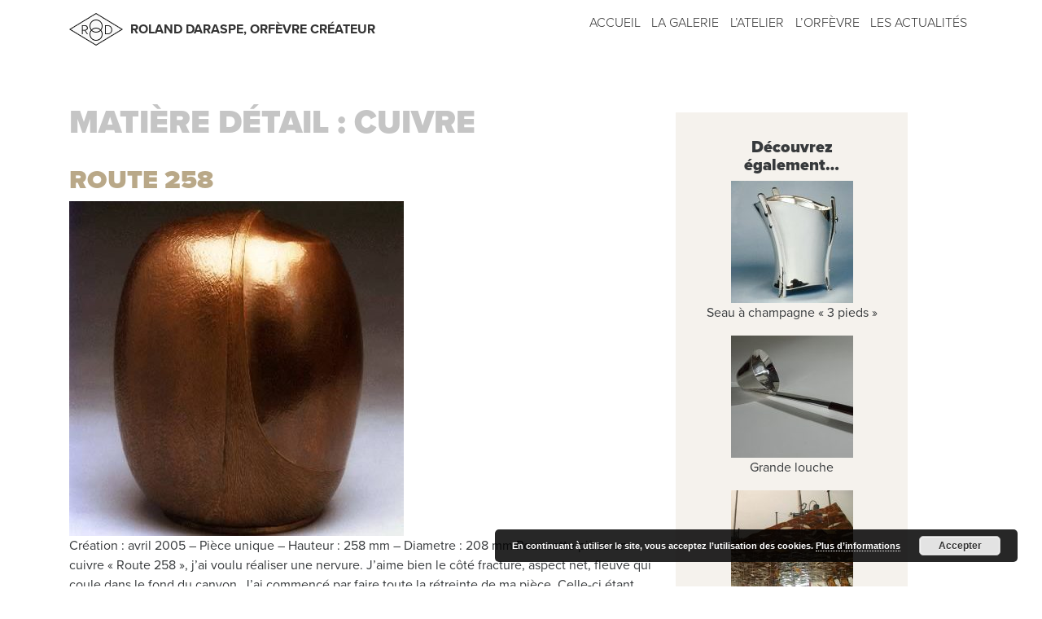

--- FILE ---
content_type: text/html; charset=UTF-8
request_url: https://daraspe.com/matieres/cuivre/
body_size: 6604
content:
<!DOCTYPE html>
<html lang="fr-FR">
<head>
<meta charset="UTF-8">
<meta http-equiv="X-UA-Compatible" content="IE=edge">
<meta name="viewport" content="width=device-width, initial-scale=1">
<meta name="mobile-web-app-capable" content="yes">
<meta name="apple-mobile-web-app-capable" content="yes">
<meta name="apple-mobile-web-app-title" content="Roland Daraspe, Orfèvre créateur - ">
<link rel="profile" href="http://gmpg.org/xfn/11">
<link rel="pingback" href="https://daraspe.com/xmlrpc.php">
<title>Cuivre &#8211; Roland Daraspe, Orfèvre créateur</title>
<link rel='dns-prefetch' href='//platform-api.sharethis.com' />
<link rel='dns-prefetch' href='//s.w.org' />
<link rel="alternate" type="application/rss+xml" title="Roland Daraspe, Orfèvre créateur &raquo; Flux" href="https://daraspe.com/feed/" />
<link rel="alternate" type="application/rss+xml" title="Roland Daraspe, Orfèvre créateur &raquo; Flux des commentaires" href="https://daraspe.com/comments/feed/" />
<link rel="alternate" type="application/rss+xml" title="Flux pour Roland Daraspe, Orfèvre créateur &raquo; Cuivre Matière détail" href="https://daraspe.com/matieres/cuivre/feed/" />
		<script type="text/javascript">
			window._wpemojiSettings = {"baseUrl":"https:\/\/s.w.org\/images\/core\/emoji\/11.2.0\/72x72\/","ext":".png","svgUrl":"https:\/\/s.w.org\/images\/core\/emoji\/11.2.0\/svg\/","svgExt":".svg","source":{"concatemoji":"https:\/\/daraspe.com\/wp-includes\/js\/wp-emoji-release.min.js?ver=5.1.21"}};
			!function(e,a,t){var n,r,o,i=a.createElement("canvas"),p=i.getContext&&i.getContext("2d");function s(e,t){var a=String.fromCharCode;p.clearRect(0,0,i.width,i.height),p.fillText(a.apply(this,e),0,0);e=i.toDataURL();return p.clearRect(0,0,i.width,i.height),p.fillText(a.apply(this,t),0,0),e===i.toDataURL()}function c(e){var t=a.createElement("script");t.src=e,t.defer=t.type="text/javascript",a.getElementsByTagName("head")[0].appendChild(t)}for(o=Array("flag","emoji"),t.supports={everything:!0,everythingExceptFlag:!0},r=0;r<o.length;r++)t.supports[o[r]]=function(e){if(!p||!p.fillText)return!1;switch(p.textBaseline="top",p.font="600 32px Arial",e){case"flag":return s([55356,56826,55356,56819],[55356,56826,8203,55356,56819])?!1:!s([55356,57332,56128,56423,56128,56418,56128,56421,56128,56430,56128,56423,56128,56447],[55356,57332,8203,56128,56423,8203,56128,56418,8203,56128,56421,8203,56128,56430,8203,56128,56423,8203,56128,56447]);case"emoji":return!s([55358,56760,9792,65039],[55358,56760,8203,9792,65039])}return!1}(o[r]),t.supports.everything=t.supports.everything&&t.supports[o[r]],"flag"!==o[r]&&(t.supports.everythingExceptFlag=t.supports.everythingExceptFlag&&t.supports[o[r]]);t.supports.everythingExceptFlag=t.supports.everythingExceptFlag&&!t.supports.flag,t.DOMReady=!1,t.readyCallback=function(){t.DOMReady=!0},t.supports.everything||(n=function(){t.readyCallback()},a.addEventListener?(a.addEventListener("DOMContentLoaded",n,!1),e.addEventListener("load",n,!1)):(e.attachEvent("onload",n),a.attachEvent("onreadystatechange",function(){"complete"===a.readyState&&t.readyCallback()})),(n=t.source||{}).concatemoji?c(n.concatemoji):n.wpemoji&&n.twemoji&&(c(n.twemoji),c(n.wpemoji)))}(window,document,window._wpemojiSettings);
		</script>
		<style type="text/css">
img.wp-smiley,
img.emoji {
	display: inline !important;
	border: none !important;
	box-shadow: none !important;
	height: 1em !important;
	width: 1em !important;
	margin: 0 .07em !important;
	vertical-align: -0.1em !important;
	background: none !important;
	padding: 0 !important;
}
</style>
	<link rel='stylesheet' id='sb_instagram_styles-css'  href='https://daraspe.com/wp-content/plugins/instagram-feed/css/sbi-styles.min.css?ver=2.5.4' type='text/css' media='all' />
<link rel='stylesheet' id='wp-block-library-css'  href='https://daraspe.com/wp-includes/css/dist/block-library/style.min.css?ver=5.1.21' type='text/css' media='all' />
<link rel='stylesheet' id='contact-form-7-css'  href='https://daraspe.com/wp-content/plugins/contact-form-7/includes/css/styles.css?ver=5.0.5' type='text/css' media='all' />
<link rel='stylesheet' id='related-posts-by-taxonomy-css'  href='https://daraspe.com/wp-content/plugins/related-posts-by-taxonomy/includes/assets/css/styles.css?ver=5.1.21' type='text/css' media='all' />
<link rel='stylesheet' id='understrap-styles-css'  href='https://daraspe.com/wp-content/themes/understrap/css/theme.min.css?ver=0.4.3' type='text/css' media='all' />
<script type='text/javascript' src='https://daraspe.com/wp-includes/js/jquery/jquery.js?ver=1.12.4'></script>
<script type='text/javascript' src='https://daraspe.com/wp-includes/js/jquery/jquery-migrate.min.js?ver=1.4.1'></script>
<script type='text/javascript' src='//platform-api.sharethis.com/js/sharethis.js#product=ga'></script>
<link rel='https://api.w.org/' href='https://daraspe.com/wp-json/' />
<link rel="EditURI" type="application/rsd+xml" title="RSD" href="https://daraspe.com/xmlrpc.php?rsd" />
<link rel="wlwmanifest" type="application/wlwmanifest+xml" href="https://daraspe.com/wp-includes/wlwmanifest.xml" /> 
<meta name="generator" content="WordPress 5.1.21" />
<meta name="generator" content="Powered by Visual Composer - drag and drop page builder for WordPress."/>
<!--[if lte IE 9]><link rel="stylesheet" type="text/css" href="https://daraspe.com/wp-content/plugins/js_composer/assets/css/vc_lte_ie9.min.css" media="screen"><![endif]--><!--[if IE  8]><link rel="stylesheet" type="text/css" href="https://daraspe.com/wp-content/plugins/js_composer/assets/css/vc-ie8.min.css" media="screen"><![endif]--><noscript><style type="text/css"> .wpb_animate_when_almost_visible { opacity: 1; }</style></noscript><link rel="stylesheet" href="https://daraspe.com/wp-content/themes/understrap/css/daraspe.css">
<link rel="stylesheet" href="https://daraspe.com/wp-content/themes/understrap/css/jquery.bxslider.css">

<!-- Piwik -->
<script type="text/javascript">
  var _paq = _paq || [];
  _paq.push(['trackPageView']);
  _paq.push(['enableLinkTracking']);
  (function() {
    var u="//daraspe.com/stats/";
    _paq.push(['setTrackerUrl', u+'piwik.php']);
    _paq.push(['setSiteId', '1']);
    var d=document, g=d.createElement('script'), s=d.getElementsByTagName('script')[0];
    g.type='text/javascript'; g.async=true; g.defer=true; g.src=u+'piwik.js'; s.parentNode.insertBefore(g,s);
  })();
</script>
<noscript><p><img src="//daraspe.com/stats/piwik.php?idsite=1" style="border:0;" alt="" /></p></noscript>
<!-- End Piwik Code -->

</head>

<body class="archive tax-matieres term-cuivre term-56 wpb-js-composer js-comp-ver-4.11.1 vc_responsive">

<div id="page" class="hfeed site">
    
    <!-- ******************* The Navbar Area ******************* -->
    <div class="wrapper-fluid wrapper-navbar" id="wrapper-navbar">
	
        <a class="skip-link screen-reader-text sr-only" href="#content">Skip to content</a>

        <nav class="navbar site-navigation" itemscope="itemscope" itemtype="http://schema.org/SiteNavigationElement">
                            

                <div class="container">


                            <div class="navbar-header">

                                <!-- .navbar-toggle is used as the toggle for collapsed navbar content -->

                                  <button class="navbar-toggle hidden-sm-up" type="button" data-toggle="collapse" data-target=".exCollapsingNavbar">
                                    <span class="sr-only">Navigation</span>
                                    <span class="icon-bar"></span>
                                    <span class="icon-bar"></span>
                                    <span class="icon-bar"></span>
                                </button>

                                <!-- Your site title as branding in the menu -->
                                <a class="navbar-brand" href="https://daraspe.com/" title="Roland Daraspe, Orfèvre créateur" rel="home">Roland Daraspe, Orfèvre créateur <span style="font-weight:100"></span></a>

                            </div>

                            <!-- The WordPress Menu goes here -->
                            <div class="collapse navbar-toggleable-xs exCollapsingNavbar"><ul id="main-menu" class="nav navbar-nav"><li id="menu-item-101" class="menu-item menu-item-type-post_type menu-item-object-page menu-item-home nav-item menu-item-101"><a title="Accueil" href="https://daraspe.com/" class="nav-link">Accueil</a></li>
<li id="menu-item-105" class="menu-item menu-item-type-post_type menu-item-object-page nav-item menu-item-105"><a title="La galerie" href="https://daraspe.com/la-galerie/" class="nav-link">La galerie</a></li>
<li id="menu-item-103" class="menu-item menu-item-type-post_type menu-item-object-page nav-item menu-item-103"><a title="L&#039;atelier" href="https://daraspe.com/latelier/" class="nav-link">L&rsquo;atelier</a></li>
<li id="menu-item-104" class="menu-item menu-item-type-post_type menu-item-object-page nav-item menu-item-104"><a title="L&#039;orfèvre" href="https://daraspe.com/lorfevre/" class="nav-link">L&rsquo;orfèvre</a></li>
<li id="menu-item-177" class="menu-item menu-item-type-post_type menu-item-object-page nav-item menu-item-177"><a title="Les actualités" href="https://daraspe.com/actualites/" class="nav-link">Les actualités</a></li>
</ul></div>
                </div> <!-- .container -->
                
            
        </nav><!-- .site-navigation -->
        
    </div><!-- .wrapper-navbar end -->







<div class="wrapper" id="archive-wrapper">
    
    <div  id="content" class="container">

        <div class="row">
        
    	    <div id="primary" class="col-md-8 content-area">
               
            <main id="main" class="site-main" role="main">

                      
                        <header class="page-header" style="margin-top:4em">
                            <h1 style="text-transform: uppercase;font-weight: 800;color: #c5c5c5;" class="page-title">Matière détail : Cuivre</h1>                        </header><!-- .page-header -->

                                                
                            
<article id="post-505" class="post-505 piece type-piece status-publish has-post-thumbnail hentry annee-82 matieres-cuivre materiau-metal type_piece-piece-unique">
    
	<header class="entry-header">
		<h2 class="entry-title"><a href="https://daraspe.com/piece/route-258/" rel="bookmark">Route 258</a></h2>
		        
	</header><!-- .entry-header -->

       <img width="411" height="411" src="https://daraspe.com/wp-content/uploads/2016/09/route258_cuivre-e1475060154891.jpg" class="attachment-large size-large wp-post-image" alt="" srcset="https://daraspe.com/wp-content/uploads/2016/09/route258_cuivre-e1475060154891.jpg 411w, https://daraspe.com/wp-content/uploads/2016/09/route258_cuivre-e1475060154891-150x150.jpg 150w, https://daraspe.com/wp-content/uploads/2016/09/route258_cuivre-e1475060154891-300x300.jpg 300w" sizes="(max-width: 411px) 100vw, 411px" /> 
    
		<div class="entry-content">

	            <p>Création : avril 2005 &#8211; Pièce unique &#8211; Hauteur : 258 mm &#8211; Diametre : 208 mm Pour cette pièce en cuivre « Route 258 », j’ai voulu réaliser une nervure. J’aime bien le côté fracture, aspect net, fleuve qui coule dans le fond du canyon. J’ai commencé par faire toute la rétreinte de ma pièce. Celle-ci étant vide…</p>

				        
		</div><!-- .entry-content -->

</article><!-- #post-## -->
                        
                            
<article id="post-714" class="post-714 piece type-piece status-publish has-post-thumbnail hentry annee-82 matieres-argent matieres-cuivre matieres-malachite materiau-argent materiau-pierre-dure type_piece-commande-speciale type_piece-piece-unique">
    
	<header class="entry-header">
		<h2 class="entry-title"><a href="https://daraspe.com/piece/poisson-ddf/" rel="bookmark">Poisson DdF</a></h2>
		        
	</header><!-- .entry-header -->

       <img width="640" height="640" src="https://daraspe.com/wp-content/uploads/2005/03/Poisson_argent_malachite_DdF.jpg" class="attachment-large size-large wp-post-image" alt="" srcset="https://daraspe.com/wp-content/uploads/2005/03/Poisson_argent_malachite_DdF.jpg 990w, https://daraspe.com/wp-content/uploads/2005/03/Poisson_argent_malachite_DdF-150x150.jpg 150w, https://daraspe.com/wp-content/uploads/2005/03/Poisson_argent_malachite_DdF-300x300.jpg 300w, https://daraspe.com/wp-content/uploads/2005/03/Poisson_argent_malachite_DdF-768x768.jpg 768w" sizes="(max-width: 640px) 100vw, 640px" /> 
    
		<div class="entry-content">

	            <p>Design : Princesse Diane de France &#8211; Hauteur : 510 mm &#8211; Largeur : 300 mm &#8211; Poids : 2029 gr…</p>

				        
		</div><!-- .entry-content -->

</article><!-- #post-## -->
                        
                            
<article id="post-507" class="post-507 piece type-piece status-publish has-post-thumbnail hentry annee-87 matieres-cuivre materiau-metal type_piece-luminaires">
    
	<header class="entry-header">
		<h2 class="entry-title"><a href="https://daraspe.com/piece/applique/" rel="bookmark">Applique</a></h2>
		        
	</header><!-- .entry-header -->

       <img width="640" height="480" src="https://daraspe.com/wp-content/uploads/2016/09/Applique_mural_00005-1024x768.jpg" class="attachment-large size-large wp-post-image" alt="" srcset="https://daraspe.com/wp-content/uploads/2016/09/Applique_mural_00005-1024x768.jpg 1024w, https://daraspe.com/wp-content/uploads/2016/09/Applique_mural_00005-300x225.jpg 300w, https://daraspe.com/wp-content/uploads/2016/09/Applique_mural_00005-768x576.jpg 768w, https://daraspe.com/wp-content/uploads/2016/09/Applique_mural_00005.jpg 1280w" sizes="(max-width: 640px) 100vw, 640px" /> 
    
		<div class="entry-content">

	            <p>Création : avril 2002 &#8211; Pièce unique &#8211; Commande spéciale &#8211; Luminaires  Hauteur : 500 mm  Largeur : 600 mm…</p>

				        
		</div><!-- .entry-content -->

</article><!-- #post-## -->
                        
                            
<article id="post-1266" class="post-1266 piece type-piece status-publish has-post-thumbnail hentry annee-101 matieres-cuivre matieres-laiton matieres-maillechort materiau-metal type_piece-pour-la-table-ou-le-bureau type_objet-boite">
    
	<header class="entry-header">
		<h2 class="entry-title"><a href="https://daraspe.com/piece/boite-mokume/" rel="bookmark">Boîte Mokumé</a></h2>
		        
	</header><!-- .entry-header -->

       <img width="640" height="640" src="https://daraspe.com/wp-content/uploads/2018/07/boite_mokume_daraspe.jpg" class="attachment-large size-large wp-post-image" alt="" srcset="https://daraspe.com/wp-content/uploads/2018/07/boite_mokume_daraspe.jpg 700w, https://daraspe.com/wp-content/uploads/2018/07/boite_mokume_daraspe-150x150.jpg 150w, https://daraspe.com/wp-content/uploads/2018/07/boite_mokume_daraspe-300x300.jpg 300w" sizes="(max-width: 640px) 100vw, 640px" /> 
    
		<div class="entry-content">

	            <p>Boite en mokumé : Cuivre, maillechort et laiton emboutis, martelés, soudés et polis Dimensions : 1,5 x 9,5 x 6,5 cm &nbsp; Acquisition du FNAC en 1986, en dépôt depuis le 23/05/1995 au Musée d&rsquo;art et d&rsquo;industrie (Roubaix) Voir la Fiche sur la collection en ligne du FNAC…</p>

				        
		</div><!-- .entry-content -->

</article><!-- #post-## -->
                        
                            
                        
            </main><!-- #main -->
               
    	    </div><!-- #primary -->

        

<div id="secondary" class="col-md-3 widget-area" role="complementary">

	<aside id="related-posts-by-taxonomy-3" class="widget related_posts_by_taxonomy"><h3 class="widget-title">Découvrez également…</h3>


	<div id='rpbt-related-gallery-1' class='gallery related-gallery related-galleryid-505 gallery-columns-1 gallery-size-thumbnail'><figure class='gallery-item'>
			<div class='gallery-icon landscape'>
				<a href='https://daraspe.com/piece/seau-a-champagne-3-pieds/' title='Seau à champagne « 3 pieds »'><img width="150" height="150" src="https://daraspe.com/wp-content/uploads/1994/03/seau_champagne_3_pieds_argent-150x150.jpg" class="attachment-thumbnail size-thumbnail" alt="" aria-describedby="rpbt-related-gallery-1-786" srcset="https://daraspe.com/wp-content/uploads/1994/03/seau_champagne_3_pieds_argent-150x150.jpg 150w, https://daraspe.com/wp-content/uploads/1994/03/seau_champagne_3_pieds_argent-300x300.jpg 300w, https://daraspe.com/wp-content/uploads/1994/03/seau_champagne_3_pieds_argent-768x768.jpg 768w, https://daraspe.com/wp-content/uploads/1994/03/seau_champagne_3_pieds_argent.jpg 800w" sizes="(max-width: 150px) 100vw, 150px" /></a>
			</div>
				<figcaption class='wp-caption-text gallery-caption' id='rpbt-related-gallery-1-786'>
				Seau à champagne « 3 pieds »
				</figcaption></figure><figure class='gallery-item'>
			<div class='gallery-icon landscape'>
				<a href='https://daraspe.com/piece/grande-louche/' title='Grande louche'><img width="150" height="150" src="https://daraspe.com/wp-content/uploads/2016/09/grande_louche_amourette_detail-150x150.jpg" class="attachment-thumbnail size-thumbnail" alt="" aria-describedby="rpbt-related-gallery-1-569" srcset="https://daraspe.com/wp-content/uploads/2016/09/grande_louche_amourette_detail-150x150.jpg 150w, https://daraspe.com/wp-content/uploads/2016/09/grande_louche_amourette_detail-300x300.jpg 300w, https://daraspe.com/wp-content/uploads/2016/09/grande_louche_amourette_detail-768x768.jpg 768w, https://daraspe.com/wp-content/uploads/2016/09/grande_louche_amourette_detail-1024x1024.jpg 1024w, https://daraspe.com/wp-content/uploads/2016/09/grande_louche_amourette_detail.jpg 1564w" sizes="(max-width: 150px) 100vw, 150px" /></a>
			</div>
				<figcaption class='wp-caption-text gallery-caption' id='rpbt-related-gallery-1-569'>
				Grande louche
				</figcaption></figure><figure class='gallery-item'>
			<div class='gallery-icon landscape'>
				<a href='https://daraspe.com/piece/lustre-chateau-darsac/' title='Lustre château d’Arsac'><img width="150" height="150" src="https://daraspe.com/wp-content/uploads/2001/01/Lustre_Arsac_00006-e1475672399732-150x150.jpg" class="attachment-thumbnail size-thumbnail" alt="" aria-describedby="rpbt-related-gallery-1-756" srcset="https://daraspe.com/wp-content/uploads/2001/01/Lustre_Arsac_00006-e1475672399732-150x150.jpg 150w, https://daraspe.com/wp-content/uploads/2001/01/Lustre_Arsac_00006-e1475672399732-300x300.jpg 300w, https://daraspe.com/wp-content/uploads/2001/01/Lustre_Arsac_00006-e1475672399732.jpg 748w" sizes="(max-width: 150px) 100vw, 150px" /></a>
			</div>
				<figcaption class='wp-caption-text gallery-caption' id='rpbt-related-gallery-1-756'>
				Lustre château d’Arsac
				</figcaption></figure><figure class='gallery-item'>
			<div class='gallery-icon landscape'>
				<a href='https://daraspe.com/piece/petite-soupiere/' title='Petite soupière'><img width="150" height="150" src="https://daraspe.com/wp-content/uploads/2009/08/Petite_soupiere_cornaline_amourette-150x150.jpg" class="attachment-thumbnail size-thumbnail" alt="" aria-describedby="rpbt-related-gallery-1-826" srcset="https://daraspe.com/wp-content/uploads/2009/08/Petite_soupiere_cornaline_amourette-150x150.jpg 150w, https://daraspe.com/wp-content/uploads/2009/08/Petite_soupiere_cornaline_amourette-300x300.jpg 300w, https://daraspe.com/wp-content/uploads/2009/08/Petite_soupiere_cornaline_amourette-768x768.jpg 768w, https://daraspe.com/wp-content/uploads/2009/08/Petite_soupiere_cornaline_amourette.jpg 1024w" sizes="(max-width: 150px) 100vw, 150px" /></a>
			</div>
				<figcaption class='wp-caption-text gallery-caption' id='rpbt-related-gallery-1-826'>
				Petite soupière
				</figcaption></figure><figure class='gallery-item'>
			<div class='gallery-icon landscape'>
				<a href='https://daraspe.com/piece/aumoniere/' title='Aumonière'><img width="150" height="150" src="https://daraspe.com/wp-content/uploads/2015/03/aumoniere_alligator_argent-150x150.jpg" class="attachment-thumbnail size-thumbnail" alt="" aria-describedby="rpbt-related-gallery-1-64" srcset="https://daraspe.com/wp-content/uploads/2015/03/aumoniere_alligator_argent-150x150.jpg 150w, https://daraspe.com/wp-content/uploads/2015/03/aumoniere_alligator_argent-300x300.jpg 300w, https://daraspe.com/wp-content/uploads/2015/03/aumoniere_alligator_argent.jpg 676w" sizes="(max-width: 150px) 100vw, 150px" /></a>
			</div>
				<figcaption class='wp-caption-text gallery-caption' id='rpbt-related-gallery-1-64'>
				Aumonière
				</figcaption></figure>
		</div>


</aside>	
</div><!-- #secondary -->

    </div> <!-- .row -->
        
    </div><!-- Container end -->
    
</div><!-- Wrapper end -->



<div class="wrapper" id="wrapper-footer">
    
    <div class="container">

        <div class="row">

            <div class="col-md-12">
    
                <footer id="colophon" class="site-footer vc_row wpb_row vc_row-fluid vc_column-gap-20 vc_row-o-equal-height vc_row-flex" role="contentinfo">

                    <div class="wpb_column vc_column_container vc_col-sm-6">
                       <div class="site-info">
                           <span>Roland Daraspe</span> Orfèvre créateur
                       <br><a href="mailto:daraspe@daraspe.com?subject=Contact daraspe.com">
						   daraspe@daraspe.com</a></div>
                        
                    </div><!-- .site-info -->
                    <div class="wpb_column vc_column_container vc_col-sm-3">
                        <div class="vc_column-inner">
                            <br>
                            <a href="/mentions-legales">Mentions légales</a><br>
                        </div>
                        
                    </div>
                    <div class="wpb_column vc_column_container vc_col-sm-3">
                       <div class="vc_column-inner">
                         <a href="http://www.maitresdart.com/" target="_blank">Les maîtres d'Art</a>
                        <a href="http://www.grandsateliersdefrance.com/" target="_blank">Les grands ateliers</a>
                        <a href="http://www.ecoletane-bijorf.com/" target="_blank">École Tané</a>  
                       </div>

                    </div>
                </footer><!-- #colophon -->

            </div><!--col end -->

        </div><!-- row end -->
        
    </div><!-- container end -->
    
</div><!-- wrapper end -->

</div><!-- #page -->

<!-- Instagram Feed JS -->
<script type="text/javascript">
var sbiajaxurl = "https://daraspe.com/wp-admin/admin-ajax.php";
</script>
<script>
    jQuery(document).ready(function () {
		jQuery.post('https://daraspe.com?ga_action=googleanalytics_get_script', {action: 'googleanalytics_get_script'}, function(response) {
			var s = document.createElement("script");
			s.type = "text/javascript";
			s.innerHTML = response;
			jQuery("head").append(s);
		});
    });
</script><link rel='stylesheet' id='basecss-css'  href='https://daraspe.com/wp-content/plugins/eu-cookie-law/css/style.css?ver=5.1.21' type='text/css' media='all' />
<script type='text/javascript'>
/* <![CDATA[ */
var wpcf7 = {"apiSettings":{"root":"https:\/\/daraspe.com\/wp-json\/contact-form-7\/v1","namespace":"contact-form-7\/v1"},"recaptcha":{"messages":{"empty":"Please verify that you are not a robot."}}};
/* ]]> */
</script>
<script type='text/javascript' src='https://daraspe.com/wp-content/plugins/contact-form-7/includes/js/scripts.js?ver=5.0.5'></script>
<script type='text/javascript' src='https://daraspe.com/wp-content/themes/understrap/js/theme.min.js?ver=0.4.3'></script>
<script type='text/javascript' src='https://daraspe.com/wp-includes/js/wp-embed.min.js?ver=5.1.21'></script>
<script type='text/javascript'>
/* <![CDATA[ */
var eucookielaw_data = {"euCookieSet":"","autoBlock":"0","expireTimer":"0","scrollConsent":"0","networkShareURL":"","isCookiePage":"","isRefererWebsite":""};
/* ]]> */
</script>
<script type='text/javascript' src='https://daraspe.com/wp-content/plugins/eu-cookie-law/js/scripts.js?ver=3.1.5'></script>
<!-- Eu Cookie Law 3.1.5 --><div class="pea_cook_wrapper pea_cook_bottomright" style="color:#FFFFFF;background:rgb(2,2,2);background: rgba(2,2,2,0.85);"><p>En continuant à utiliser le site, vous acceptez l’utilisation des cookies. <a style="color:#FFFFFF;" href="https://daraspe.com/mentions-legales/" id="fom">Plus d’informations</a> <button id="pea_cook_btn" class="pea_cook_btn" href="#">Accepter</button></p></div><div class="pea_cook_more_info_popover"><div class="pea_cook_more_info_popover_inner" style="color:#FFFFFF;background-color: rgba(2,2,2,0.9);"><p>Les paramètres des cookies sur ce site sont définis sur « accepter les cookies » pour vous offrir la meilleure expérience de navigation possible. Si vous continuez à utiliser ce site sans changer vos paramètres de cookies ou si vous cliquez sur "Accepter" ci-dessous, vous consentez à cela.</p><p><a style="color:#FFFFFF;" href="#" id="pea_close">Fermer</a></p></div></div>
<!-- Loads slider script and settings if a widget on pos hero is published -->

<script src="https://use.typekit.net/nkk1ncl.js"></script>
<script src="https://daraspe.com/wp-content/themes/understrap/js/jquery.bxslider.min.js"></script>



<script>try{Typekit.load({ async: true });}catch(e){}</script>

<script>
jQuery('.slides').bxSlider({
  adaptiveHeight: true,
  mode: 'horizontal',
  preloadImages: 'all',
  controls: true
});
</script>

</body>


</html>
